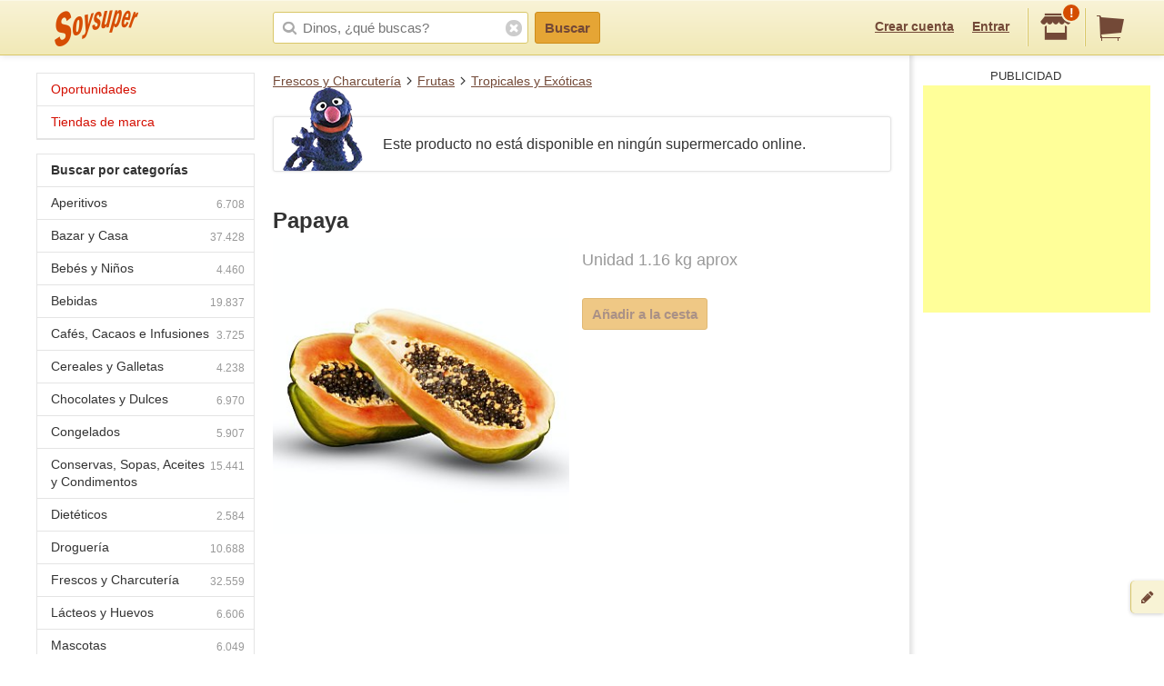

--- FILE ---
content_type: text/html; charset=utf-8
request_url: https://www.google.com/recaptcha/api2/aframe
body_size: 267
content:
<!DOCTYPE HTML><html><head><meta http-equiv="content-type" content="text/html; charset=UTF-8"></head><body><script nonce="9UKV15JOsIFfxjKE8aqKTg">/** Anti-fraud and anti-abuse applications only. See google.com/recaptcha */ try{var clients={'sodar':'https://pagead2.googlesyndication.com/pagead/sodar?'};window.addEventListener("message",function(a){try{if(a.source===window.parent){var b=JSON.parse(a.data);var c=clients[b['id']];if(c){var d=document.createElement('img');d.src=c+b['params']+'&rc='+(localStorage.getItem("rc::a")?sessionStorage.getItem("rc::b"):"");window.document.body.appendChild(d);sessionStorage.setItem("rc::e",parseInt(sessionStorage.getItem("rc::e")||0)+1);localStorage.setItem("rc::h",'1768988089387');}}}catch(b){}});window.parent.postMessage("_grecaptcha_ready", "*");}catch(b){}</script></body></html>